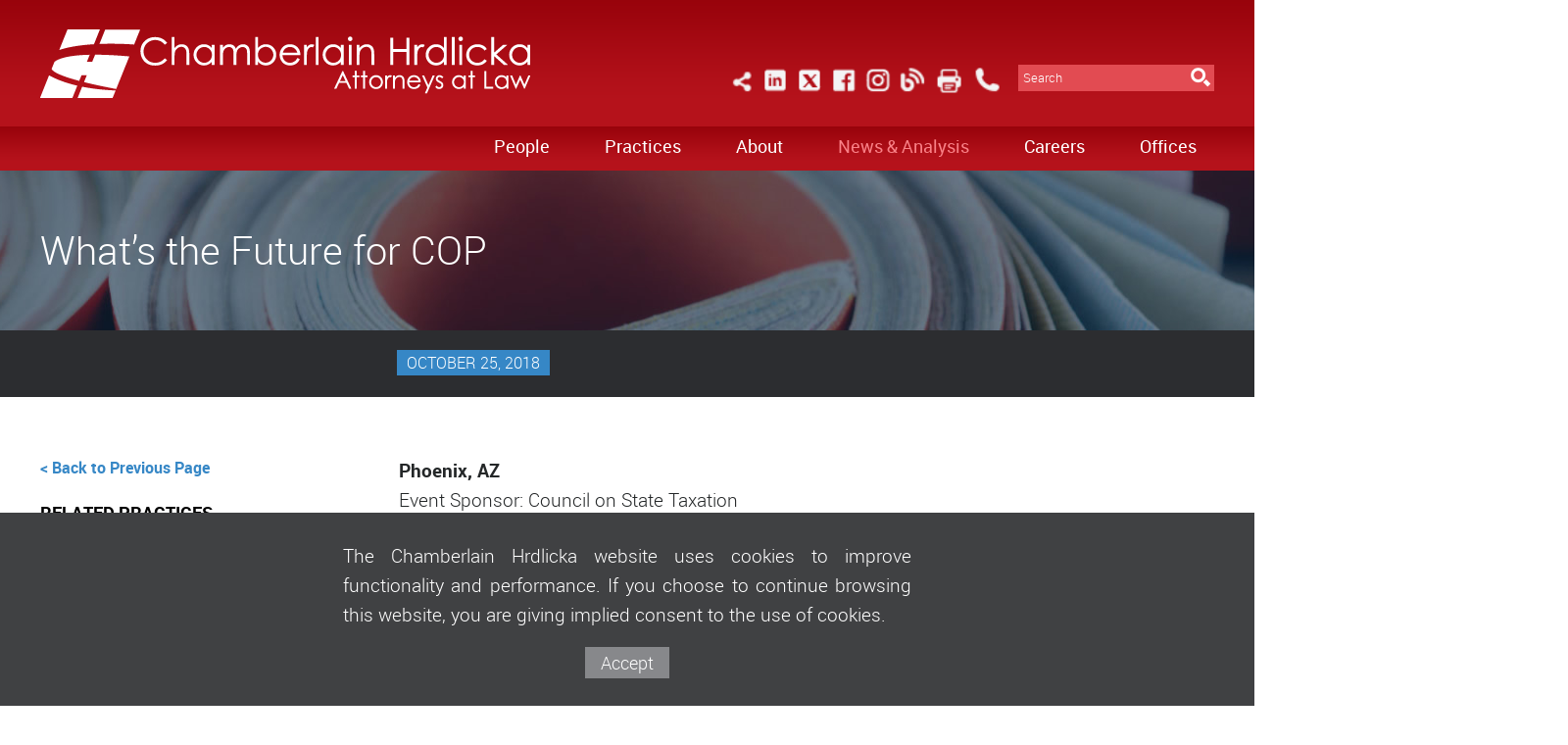

--- FILE ---
content_type: text/html; charset=UTF-8
request_url: https://www.chamberlainlaw.com/news-events-233.html
body_size: 4304
content:
<!DOCTYPE html>
<html>
<head>
<meta http-equiv='Content-Type' content='text/html; charset=utf-8' />
<meta http-equiv='X-UA-Compatible' content='IE=edge' />

<meta property='og:url' content='https://www.chamberlainlaw.com/news-events-233.html' />
<meta property='og:title' content='What’s the Future for COP' />
<meta property='og:image' content='https://www.chamberlainlaw.com/i-t1766001044/logo-og.png' />
<meta property='twitter:card' content='summary' />
<meta property='twitter:image' content='https://www.chamberlainlaw.com/i-t1766001044/logo-og.png' />

<title>What’s the Future for COP</title>
<meta name='viewport' content='width=device-width'
			data-fullsize-content='width=1000' id='metaViewport' /> 
<link rel='shortcut icon' href='favicon.ico' />
			<meta name='google-site-verification' content='RKPGZPVFLTAS-RbHNDdUf0Nme76chqOaIHSmOhNcthc' />
			<meta name='msvalidate.01' content='AB8DF6F1CBB1421CCA6DCDD06534BEC0' />
		
<!-- Vuture meta tag -->
<meta name="referrer" content="no-referrer-when-downgrade">

<!-- Google tag (gtag.js) -->
<script async src="https://www.googletagmanager.com/gtag/js?id=AW-11203582653"></script>
<script>
  window.dataLayer = window.dataLayer || [];
  function gtag(){dataLayer.push(arguments);}
  gtag('js', new Date());

  gtag('config', 'AW-11203582653');
</script>

<!-- Event snippet for Website traffic conversion page -->
<script>
  gtag('event', 'conversion', {'send_to': 'AW-11203582653/TK8DCJnv-6cYEL21pN4p'});
</script>

<script type="text/javascript">
_linkedin_partner_id = "5446628";
window._linkedin_data_partner_ids = window._linkedin_data_partner_ids || [];
window._linkedin_data_partner_ids.push(_linkedin_partner_id);
</script><script type="text/javascript">
(function(l) {
if (!l){window.lintrk = function(a,b){window.lintrk.q.push([a,b])};
window.lintrk.q=[]}
var s = document.getElementsByTagName("script")[0];
var b = document.createElement("script");
b.type = "text/javascript";b.async = true;
b.src = "https://snap.licdn.com/li.lms-analytics/insight.min.js";
s.parentNode.insertBefore(b, s);})(window.lintrk);
</script>
<noscript>
<img height="1" width="1" style="display:none;" alt="" src="https://px.ads.linkedin.com/collect/?pid=5446628&amp;fmt=gif" />
</noscript>
<link  href='css-t1766001044/screen-style.css' media='all' rel='stylesheet' type='text/css' />
<link  id='mobileStyleSheet'  href='css-t1766001044/mobile-style.css' media='only screen and (max-device-width:720px)' rel='stylesheet' type='text/css' />

<!-- Vuture tracking snippet -->
<script>!function(r){var i=document.createElement("img");i.setAttribute("src","//chamberlainlaw.vuture.net/security/tracker.gif?referer="+encodeURIComponent(r))}(document.referrer);</script>

<!-- JSON-LD markup generated by Google Structured Data Markup Helper. --> <script type="application/ld+json"> [ { "@context" : "http://schema.org", "@type" : "LocalBusiness", "name" : "Atlanta", "image" : "https://www.chamberlainlaw.com/i-t1620344859/logo.png", "telephone" : "404.659.1410", "address" : { "@type" : "PostalAddress", "streetAddress" : "191 Peachtree Street, N.E., Forty-Sixth Floor", "addressLocality" : "Atlanta", "addressRegion" : "Georgia", "addressCountry" : "United States", "postalCode" : "30303" }, "url" : "https://www.chamberlainlaw.com/" }, { "@context" : "http://schema.org", "@type" : "LocalBusiness", "name" : "Houston", "image" : "https://www.chamberlainlaw.com/i-t1620344859/logo.png", "telephone" : "713.658.1818", "address" : { "@type" : "PostalAddress", "streetAddress" : "1200 Smith Street, Suite 1400", "addressLocality" : "Houston", "addressRegion" : "Texas", "addressCountry" : "United States", "postalCode" : "77002" }, "url" : "https://www.chamberlainlaw.com/" }, { "@context" : "http://schema.org", "@type" : "LocalBusiness", "name" : "Philadelphia", "image" : "https://www.chamberlainlaw.com/i-t1620344859/logo.png", "telephone" : "610.772.2300", "address" : { "@type" : "PostalAddress", "streetAddress" : "1515 Market Street, #1650", "addressLocality" : "Philadelphia", "addressRegion" : "PA", "addressCountry" : "United States", "postalCode" : "19102" }, "url" : "https://www.chamberlainlaw.com/" }, { "@context" : "http://schema.org", "@type" : "LocalBusiness", "name" : "Philadelphia", "image" : "https://www.chamberlainlaw.com/i-t1620344859/logo.png", "telephone" : "610.772.2300", "address" : { "@type" : "PostalAddress", "streetAddress" : "300 Conshohocken State Road, Suite 570", "addressLocality" : "West Conshohocken", "addressRegion" : "PA", "addressCountry" : "United States", "postalCode" : "19428" }, "url" : "https://www.chamberlainlaw.com/" }, { "@context" : "http://schema.org", "@type" : "LocalBusiness", "name" : "San Antonio", "image" : "https://www.chamberlainlaw.com/i-t1620344859/logo.png", "telephone" : "210.253.8383", "address" : { "@type" : "PostalAddress", "streetAddress" : "112 East Pecan Street, Suite 1450", "addressLocality" : "San Antonio", "addressRegion" : "Texas", "addressCountry" : "United States", "postalCode" : "78205" }, "url" : "https://www.chamberlainlaw.com/" } ] </script>

</head>
<body id='news-events-233' class='news news-events news-events-item'>
<script src='js-t1766001044/fs-mobile.js'></script>


			<script type='text/javascript'>
				document.body.className += ' js';
			</script>
		


			<!--UDMCOMMENT-->
			<div id='body'>
				<div id='header'>
					<div itemscope itemtype='//schema.org/Organization'><a href='./'><img id='logo' src='i-t1766001044/logo.png' width='500' height='70' alt='Chamberlain Hrdlicka' /></a></div>
					<div class='mobile'>
						<a id='mobileSearch' href='search.html'><img src='i-t1766001044/m-icon-search.png' alt='Search'/></a>
						<a id='mobile-menu-button'>
							<div></div>
							<div></div>
							<div></div>
						</a>
					</div>
					<img id='printLogo' class='printOnly' src='i-t1766001044/logo-print.png' width='500' height='70' alt='{ Print Logo }' />
					<div id='topLinks'>
						<ul>
							<li id='homeIconShare' class='homeIconShape'>
								<div class='addthis_toolbox addthis_default_style '>
									<a class='addthis_button' title='Share'>
										<img src='i-t1766001044/icon-share.png' width='40' alt='Share' />
									</a>
								</div>
							</li>
							<li><a href='http://www.linkedin.com/company/chamberlain-hrdlicka'
					target='_blank'><img src='i-t1766001044/icon-linkedin.png' width='40' alt='LinkedIn' /></a></li><li><a href='https://twitter.com/ChamberlainHrd'
					target='_blank'><img src='i-t1766001044/icon-twitter.png' width='40' alt='Twitter' /></a></li><li><a href='https://www.facebook.com/Chamberlain-Hrdlicka-1475492075827605/'
					target='_blank'><img src='i-t1766001044/icon-facebook.png' width='40' alt='Facebook' /></a></li><li><a href='https://www.instagram.com/chamberlainlawfirm/'
					target='_blank'><img src='i-t1766001044/icon-instagram.png' width='40' alt='Instagram' /></a></li>
							<li><a href='news-blogs.html' target='_blank' title='Blog'>
									<img src='i-t1766001044/icon-blog.png' width='40' alt='Blog' />
									</a></li>
							<li id='printLink'><a href='javascript:window.print();' title='Print'>
									<img src='i-t1766001044/icon-print.png' width='40' alt='Print' />
									</a></li>
							<li><a href='contact.html' title='Phone'>
									<img src='i-t1766001044/icon-phone.png' width='40' alt='Phone' />
									</a></li>
						</ul>
					</div>
					<form id='topSearch' action='search.html' method='get'>
						<div>
							<input name='do_site_search' value='1' type='hidden' />
							<label for='searchtext'>Search</label>
							<input type='text' class='text' name='searchtext' id='searchtext' />
							<button type='submit'><img src='i-t1766001044/icon-search.png' alt='Search' /></button>
						</div>
					</form>
				</div>
				<div id='mainNav'>
					<ul id='sf-nav' class='sf-menu'>
<li id='sf-parent-people' class='sf-parent'><a href='people.html' id='sf-people-button' class='nav-button' 
			><span class='nav-span'></span>People</a>
	<ul class='sf-ul-child'>
	<li class='sf-child'><a href='people.html' class='sf-child-link' 
			>Overview</a>
	</li>
</ul>
</li>
<li id='sf-parent-practices' class='sf-parent'><a href='practices.html' id='sf-practices-button' class='nav-button' 
			><span class='nav-span'></span>Practices</a>
	<ul class='sf-ul-child'>
	<li class='sf-child'><a href='practices.html' class='sf-child-link' 
			>Overview</a>
	</li>
</ul>
</li>
<li id='sf-parent-firm' class='sf-parent'><a href='firm.html' id='sf-firm-button' class='nav-button' 
			><span class='nav-span'></span>About</a>
	<ul class='sf-ul-child'>
	<li class='sf-child'><a href='firm.html' class='sf-child-link' 
			>About</a>
		<ul class='sf-ul-gchild'>
		<li class='sf-gchild'><a href='firm-history.html' class='sf-gchild-link' 
			>History</a>
		</li>
	</ul>
	</li>
	<li class='sf-child'><a href='firm-involvement.html' class='sf-child-link' 
			>Community Involvement</a>
	</li>
	<li class='sf-child'><a href='firm-diversity.html' class='sf-child-link' 
			>Diversity & Attorney Development</a>
		<ul class='sf-ul-gchild'>
		<li class='sf-gchild'><a href='firm-diversity-mission.html' class='sf-gchild-link' 
			>Mission Statement</a>
		</li>
		<li class='sf-gchild'><a href='firm-diversity-initiative.html' class='sf-gchild-link' 
			>Initiatives</a>
		</li>
		<li class='sf-gchild'><a href='firm-diversity-members.html' class='sf-gchild-link' 
			>Committee Members</a>
		</li>
	</ul>
	</li>
	<li class='sf-child'><a href='firm-counsel.html' class='sf-child-link' 
			>Corporate Counsel</a>
	</li>
	<li class='sf-child'><a href='firm-meritas.html' class='sf-child-link' 
			>Meritas Law Firms Worldwide</a>
	</li>
</ul>
</li>
<li id='sf-parent-news' class='sf-parent current'><a href='news.html' id='sf-news-button' class='nav-button' 
			><span class='nav-span'></span>News&nbsp;&amp;&nbsp;Analysis</a>
	<ul class='sf-ul-child'>
	<li class='sf-child'><a href='news-news.html' class='sf-child-link' 
			>News &amp; Media Mentions</a>
	</li>
	<li class='sf-child current'><a href='news-events.html' class='sf-child-link' 
			>Presentations &amp; Events</a>
	</li>
	<li class='sf-child'><a href='news-publications.html' class='sf-child-link' 
			>Publications</a>
	</li>
	<li class='sf-child'><a href='news-blogs.html' class='sf-child-link' 
			>Blogs</a>
	</li>
	<li class='sf-child'><a href='news-media.html' class='sf-child-link' 
			>Media Information &amp; Contact</a>
	</li>
</ul>
</li>
<li id='sf-parent-careers' class='sf-parent'><a href='careers.html' id='sf-careers-button' class='nav-button' 
			><span class='nav-span'></span>Careers</a>
	<ul class='sf-ul-child'>
	<li class='sf-child'><a href='careers.html' class='sf-child-link' 
			>Why Chamberlain Hrdlicka</a>
	</li>
	<li class='sf-child'><a href='careers-lateral.html' class='sf-child-link' 
			>Lateral Attorneys</a>
	</li>
	<li class='sf-child'><a href='careers-associates.html' class='sf-child-link' 
			>Summer Associates</a>
	</li>
	<li class='sf-child'><a href='careers-staff.html' class='sf-child-link' 
			>Professional Support Staff</a>
		<ul class='sf-ul-gchild'>
		<li class='sf-gchild'><a href='https://florecruit.com/v2/app/chamberlainlaw/jobs' class='sf-gchild-link' 
			>Open Positions</a>
		</li>
	</ul>
	</li>
	<li class='sf-child'><a href='careers-contact.html' class='sf-child-link' 
			>Recruiting Contact</a>
	</li>
</ul>
</li>
<li id='sf-parent-offices' class='sf-parent'><a href='offices.html' id='sf-offices-button' class='nav-button' 
			><span class='nav-span'></span>Offices</a>
	<ul class='sf-ul-child'>
	<li class='sf-child'><a href='offices.html' class='sf-child-link' 
			>Overview</a>
	</li>
	</ul>

</li>
</ul>

					<div id='closeNav'>CLOSE</div>
				</div>
				<div id='bannerArea'><img src='i-t1766001044/banner_news_item.jpg' width='1900' height='178' alt='{ Banner }' /><h1 id='pageTitle'>What’s the Future for COP</h1></div>
				<div id='upperContent'><div id='upperDate'><span>October 25, 2018</span></div></div>
				<div id='content'>
				<!--/UDMCOMMENT-->
					<div id='subContent'>
				<!--UDMCOMMENT-->
				
				<!--/UDMCOMMENT-->
				<div id='backLink'><a href='index.html'>&lt; Back to Previous Page</a></div><div id='item_area' class='itemSection'>
			<h3>Related Practices</h3>
			<div class='ITEM_SEARCH results'>
<ul class='results_list'>
<li><a href='practices-chamberlain_hrdlicka-state_local_tax_planning_and_controversy.html'>State and Local Tax  Controversy &amp; Planning</a></li>
<li><a href='practices-chamberlain_hrdlicka-nationally_known_tax_attorneys.html'>Tax</a></li>
<li><a href='practices-chamberlain_hrdlicka-tax_controversy_attorneys.html'>Tax Controversy &amp; Litigation</a></li>
</ul>
</div>

			</div>
				</div>
					<div id='mainContent'>
						<div><strong>Phoenix, AZ</strong></div><div class='sponsor'>Event Sponsor: Council on State Taxation</div><p>State and local tax attorney Jennifer Weidler Karpchuk will serve on a panel during the Council on State Taxation&rsquo;s 49<sup>th</sup> annual meeting in Phoenix. During the panel, Karpchuk will discuss the dwindling uses of costs of performance to source certain classes of income, which states have legislatively changed to another sourcing methodology, and how to best handle the states&rsquo; varying treatments of this issue. For more information, click <a href="https://www.cost.org/events/49th-annual-meeting/">here.</a></p>

					</div>
				<!--UDMCOMMENT-->
				</div>
				
				<div id='footer'>
					<ul id='footerLinks'>
						<li><a href='./'>Home</a></li>
						<li><a href='disclaimer.html'>Disclaimer</a></li>
						<li><a href='privacy-policy.html'>Privacy Policy</a></li>
						<li><a href='terms-of-use.html'>Terms of Use</a></li>
						<li><a href='sitemap.html'>Site Map</a></li>
						<li><a href='contact.html'>Contact</a></li>
						<li><a target='_blank' href='http://www.firmseek.com/'>Site by Firmseek</a></li>
					</ul>
					<ul id='footerDisclaimer'>
						<li>&copy; 2025 Chamberlain, Hrdlicka, White, Williams & Aughtry, All Rights Reserved | Not Certified by the Texas Board of Legal Specialization </li>
					</ul>
				</div>
			</div>
			<!--/UDMCOMMENT-->
			
<script src='js-t1766001044/combined.js'></script>

<!-- Google tag (gtag.js) -->
<script async src="https://www.googletagmanager.com/gtag/js?id=G-5QBRCC25NL"></script>
<script>
  window.dataLayer = window.dataLayer || [];
  function gtag(){dataLayer.push(arguments);}
  gtag('js', new Date());

  gtag('config', 'G-5QBRCC25NL');
</script>

					<script src='sp_class/assets/js/jwplayer.7.0.0.min.js' defer></script>
					<script src='sp_class/assets/js/jwplayer.api.key.js' defer></script>
					

<!-- 2025-12-18T03:20:34-05:00 1.14 -->
</body>
</html>

--- FILE ---
content_type: text/html; charset=UTF-8
request_url: https://www.chamberlainlaw.com/cookie-popup.html?force=false
body_size: 188
content:
<p style="text-align: justify;"><span>The Chamberlain Hrdlicka website uses cookies to improve functionality and performance. If you choose to continue browsing this website, you are giving implied consent to the use of cookies.</span></p>

--- FILE ---
content_type: text/css;charset=UTF-8
request_url: https://www.chamberlainlaw.com/css-t1766001044/screen-style.css
body_size: 38770
content:

/* sp_class/assets/css/fs.sharebutton.css
 */
[class^="addthis_button_"] .defaultShareIcon,
[class^="socialshare_button_"] .defaultShareIcon{width:16px;height:16px;vertical-align:middle;position:relative;top: -0.1em}.blogPosts .addthis [class^="addthis_button_"] .defaultShareIcon,
.blogPosts .socialshare [class^="socialshare_button_"] .defaultShareIcon{display:inline-block}#socialShareList{display:none;position:absolute;top:0;left:0;padding: .8em 1.3em;background:rgba(255,255,255,.98);box-shadow:0 1px 3px 1px rgba(0,0,0,.2);border-radius:0 2px 2px 2px;line-height:1.8;z-index:999999;width:auto;margin:0;text-align:left;min-width:147px}#socialShareList
img{filter:grayscale(100%)}#socialShareList
a{color:#595959}#socialShareList.buttonHovered,#socialShareList.hasFocus{display:block}#socialShareList.hasHover{background:red}#socialShareList.dropUp{box-shadow:0 -1px 3px 1px rgba(0,0,0,.2);border-radius:2px 2px 2px 0}#socialShareList.dropRight{border-radius:2px}#socialShareList{white-space:nowrap}#socialShareList.fixWhiteLinks
a{color:#333}#socialShareList
img{display:inline-block;height:1em;width:1em;vertical-align:baseline;border-radius:3px;margin-right: .5em;position:relative;top: .15em}.addthis_toolbox>a,.socialshare_toolbox>a{margin-bottom:5px;line-height:initial}.addthis_pill_style,.socialshare_pill_style{background:#EF7945;color:white;display:inline-block;border-radius:2px;padding:3px
3px 2px 0;box-sizing:border-box;vertical-align:top;text-decoration:none;font-size:11px;text-align:center}.addthis_pill_style .defaultShareIcon,
.socialshare_pill_style
.defaultShareIcon{height:14px;width:14px;vertical-align:middle;background:red;position:relative;top: -0.1em}
/* css/default.css
 */
@font-face{font-family:'roboto';src:url('../fonts/roboto/Roboto-Regular-webfont.eot');src:url('../fonts/roboto/Roboto-Regular-webfont.eot?#iefix') format('embedded-opentype'),
url('../fonts/roboto/Roboto-Regular-webfont.woff') format('woff'),
url('../fonts/roboto/Roboto-Regular-webfont.ttf') format('truetype'),
url('../fonts/roboto/Roboto-Regular-webfont.svg#robotoregular') format('svg');font-weight:normal;font-style:normal}@font-face{font-family:'roboto';src:url('../fonts/roboto/Roboto-Bold-webfont.eot');src:url('../fonts/roboto/Roboto-Bold-webfont.eot?#iefix') format('embedded-opentype'),
url('../fonts/roboto/Roboto-Bold-webfont.woff') format('woff'),
url('../fonts/roboto/Roboto-Bold-webfont.ttf') format('truetype'),
url('../fonts/roboto/Roboto-Bold-webfont.svg#robotobold') format('svg');font-weight:bold;font-style:normal}@font-face{font-family:'roboto';src:url('../fonts/roboto/Roboto-Italic-webfont.eot');src:url('../fonts/roboto/Roboto-Italic-webfont.eot?#iefix') format('embedded-opentype'),
url('../fonts/roboto/Roboto-Italic-webfont.woff') format('woff'),
url('../fonts/roboto/Roboto-Italic-webfont.ttf') format('truetype'),
url('../fonts/roboto/Roboto-Italic-webfont.svg#robotoitalic') format('svg');font-weight:normal;font-style:italic}@font-face{font-family:'roboto';src:url('../fonts/roboto/Roboto-BoldItalic-webfont.eot');src:url('../fonts/roboto/Roboto-BoldItalic-webfont.eot?#iefix') format('embedded-opentype'),
url('../fonts/roboto/Roboto-BoldItalic-webfont.woff') format('woff'),
url('../fonts/roboto/Roboto-BoldItalic-webfont.ttf') format('truetype'),
url('../fonts/roboto/Roboto-BoldItalic-webfont.svg#robotobold_italic') format('svg');font-weight:bold;font-style:italic}@font-face{font-family:'roboto-light';src:url('../fonts/roboto/Roboto-Light-webfont.eot');src:url('../fonts/roboto/Roboto-Light-webfont.eot?#iefix') format('embedded-opentype'),
url('../fonts/roboto/Roboto-Light-webfont.woff') format('woff'),
url('../fonts/roboto/Roboto-Light-webfont.ttf') format('truetype'),
url('../fonts/roboto/Roboto-Light-webfont.svg#robotolight') format('svg');font-weight:normal;font-style:normal}@font-face{font-family:'roboto-light';src:url('../fonts/roboto/Roboto-LightItalic-webfont.eot');src:url('../fonts/roboto/Roboto-LightItalic-webfont.eot?#iefix') format('embedded-opentype'),
url('../fonts/roboto/Roboto-LightItalic-webfont.woff') format('woff'),
url('../fonts/roboto/Roboto-LightItalic-webfont.ttf') format('truetype'),
url('../fonts/roboto/Roboto-LightItalic-webfont.svg#robotolightitalic') format('svg');font-weight:normal;font-style:italic}@font-face{font-family:'roboto-light';src:url('../fonts/roboto/Roboto-Bold-webfont.eot');src:url('../fonts/roboto/Roboto-Bold-webfont.eot?#iefix') format('embedded-opentype'),
url('../fonts/roboto/Roboto-Bold-webfont.woff') format('woff'),
url('../fonts/roboto/Roboto-Bold-webfont.ttf') format('truetype'),
url('../fonts/roboto/Roboto-Bold-webfont.svg#robotobold') format('svg');font-weight:bold;font-style:normal}@font-face{font-family:'roboto-bold';src:url('../fonts/roboto/Roboto-Bold-webfont.eot');src:url('../fonts/roboto/Roboto-Bold-webfont.eot?#iefix') format('embedded-opentype'),
url('../fonts/roboto/Roboto-Bold-webfont.woff') format('woff'),
url('../fonts/roboto/Roboto-Bold-webfont.ttf') format('truetype'),
url('../fonts/roboto/Roboto-Bold-webfont.svg#robotobold') format('svg');font-weight:normal;font-style:normal}@font-face{font-family:'roboto-medium';src:url('../fonts/roboto/Roboto-Medium-webfont.eot');src:url('../fonts/roboto/Roboto-Medium-webfont.eot?#iefix') format('embedded-opentype'),
url('../fonts/roboto/Roboto-Medium-webfont.woff2') format('woff2'),
url('../fonts/roboto/Roboto-Medium-webfont.woff') format('woff'),
url('../fonts/roboto/Roboto-Medium-webfont.ttf') format('truetype'),
url('../fonts/roboto/Roboto-Medium-webfont.svg#robotomedium') format('svg');font-weight:normal;font-style:normal}@font-face{font-family:'roboto-black';src:url('../fonts/roboto/Roboto-Black-webfont.eot');src:url('../fonts/roboto/Roboto-Black-webfont.eot?#iefix') format('embedded-opentype'),
url('../fonts/roboto/Roboto-Black-webfont.woff2') format('woff2'),
url('../fonts/roboto/Roboto-Black-webfont.woff') format('woff'),
url('../fonts/roboto/Roboto-Black-webfont.ttf') format('truetype'),
url('../fonts/roboto/Roboto-Black-webfont.svg#robotoblack') format('svg');font-weight:normal;font-style:normal}@font-face{font-family:'robotocondensed';src:url('../fonts/roboto/RobotoCondensed-Regular-webfont.eot');src:url('../fonts/roboto/RobotoCondensed-Regular-webfont.eot?#iefix') format('embedded-opentype'),
url('../fonts/roboto/RobotoCondensed-Regular-webfont.woff2') format('woff2'),
url('../fonts/roboto/RobotoCondensed-Regular-webfont.woff') format('woff'),
url('../fonts/roboto/RobotoCondensed-Regular-webfont.ttf') format('truetype'),
url('../fonts/roboto/RobotoCondensed-Regular-webfont.svg#robotocondensed') format('svg');font-weight:normal;font-style:normal}@font-face{font-family:'robotothin';src:url('../fonts/roboto/Roboto-Thin-webfont.eot');src:url('../fonts/roboto/RobotoCondensed-Regular-webfont.eot?#iefix') format('embedded-opentype'),
url('../fonts/roboto/Roboto-Thin-webfont.woff2') format('woff2'),
url('../fonts/roboto/Roboto-Thin-webfont.woff') format('woff'),
url('../fonts/roboto/Roboto-Thin-webfont.ttf') format('truetype'),
url('../fonts/roboto/Roboto-Thin-webfont.svg#robotocondensed') format('svg');font-weight:normal;font-style:normal}html{overflow-y:scroll}.mobile{display:none}.phone{color:inherit;text-decoration:none !important;cursor:default}body{position:relative;min-width:1228px;overflow-x:hidden;margin:0
0 0 0;padding:0
0 0 0;background:#fff url([data-uri]) 0px 0px repeat-x;font:normal 19px 'roboto-light',sans-serif;color:#242728;line-height:30px}#body{position:relative;width:1198px;margin:0px
auto;padding:0
15px 0px 15px}p{margin:0;padding:5px
0 15px 0;line-height:30px}sup,sub{line-height:0}td
p{margin:0;padding:0}a{color:#3687c6;text-decoration:none}body[data-whatinput="mouse"] *:focus,
body[data-whatinput="touch"] *:focus{outline:0}a:hover,a:focus{text-decoration:underline}a[href^=tel]{color:inherit !important;text-decoration:inherit !important;cursor:default !important}h1,h2,h3,h4,h5,h6{margin:0;padding:0;color:#242728;line-height:normal}h1{padding:5px
0 15px 0;font-family:'roboto-light';font-size:40px;font-weight:normal;line-height:38px;text-transform:uppercase}body.news-news-item h1,
body.news-events-item h1,
body.news-publications-item
h1{text-transform:none}h2{padding:12px
0 8px 0;font-size:36px;color:#b5121b}#mainContent
h3{margin:10px
0 0px 0;padding:10px
0 15px 0;color:#b5121b;font-size:30px;font-weight:normal;line-height:30px}#subContent
h3{margin:16px
0 10px 0;padding:5px
0 5px 0;border-bottom:1px solid #d3d3d3;color:#000;font-size:18px;font-family:'roboto-bold';font-weight:normal;line-height:26px;text-transform:uppercase}#subContent
h3.attySearchHeader{margin:16px
0 0px 0;padding:5px
0 5px 0;border-bottom:0px solid #d3d3d3;color:#999;font-size:14px;font-family:'roboto-light';font-weight:normal;line-height:14px;text-transform:uppercase}h4{text-transform:uppercase}h5{padding:5px
0 5px 0;font-size:24px}h6{font-weight:bold;font-size:100%}ul{padding:0;margin:0
0 0 9px;line-height:30px}li{padding:0;margin:0
0 8px 13px;line-height:30px}ul
ul{padding:0;margin:8px
0 0 0;line-height:30px}li>ul{margin-left:37px}ul>ul{margin-left:50px}@media (max-width: 767px){li>ul{margin-left:17px}ul>ul{margin-left:30px}}li
p{margin:0;padding:3px
0 2px 0;line-height:30px}img{border:0}.printOnly{display:none}#header{width:1198px;height:174px}#logo{display:block;position:absolute;top:30px;left:15px}#topLinks{position:absolute;top:64px;right:238px;text-align:right}#topLinks li,
#topLinks
ul{list-style:none;margin:0;padding:0}#topLinks
li{float:left;width:35px;height:25px}#topLinks
a{color:#a5a5a5;font-size:10px;text-transform:uppercase}#topLinks a:hover{color:#589ec0;text-decoration:none}#topSearch{position:absolute;top:66px;right:15px;display:block;margin:0px
0px 0 0;width:200px;height:25px;background:#e24b52}#topSearch input,
#topSearch
button{position:absolute;top:0px;right:0px;height:27px;margin:0px
0 0 0;padding:0px
0 0px 0;background:#e24b52;border:0px;color:#fff;font-size:13px;line-height:13px}#topSearch
label{position:absolute;top:6px;left:5px;z-index:1;color:#fff;font-size:13px;line-height:15px}#topSearch
input#searchtext{position:absolute;left:0px;z-index:0;height:21px;width:167px;margin:0px
0px 0 0px;padding:3px
2px 3px 5px;border:0px;color:#fff;font-size:11px;line-height:13px}@media (min-width: 748px){#mainNav{position:absolute;position:relative;z-index:20000;width:1198px;min-height:45px;height:auto;width:1900px;padding:0
0px 0 0;margin: -45px 0px 0px -341px;background:#404143 url([data-uri]) 0px 0px repeat-x}#mainNav:after{content:'';display:block;clear:both}.sf-menu{float:right;padding:0
351px 0 0 !important}.sf-menu, .sf-menu
*{margin:0;padding:0;list-style:none}.sf-menu
li{position:relative;font-family:'roboto';font-weight:normal;font-size:18px;line-height:30px}.sf-menu
ul{position:absolute;position:relative !important;display:none;left:0px;z-index:99;clear:left;width:810px;padding:40px
100px 40px 100px;background:#404143}.sf-menu ul:after{content:'';display:block;clear:both}.sf-menu li#sf-parent-people ul.sf-ul-child{left: -96px}.sf-menu li#sf-parent-practices ul.sf-ul-child{left: -208px}.sf-menu li#sf-parent-firm ul.sf-ul-child{left: -331px}.sf-menu li#sf-parent-news ul.sf-ul-child{left: -436px}.sf-menu li#sf-parent-careers ul.sf-ul-child{left: -626px}.sf-menu li#sf-parent-offices ul.sf-ul-child{left: -744px}.sf-menu>li{float:left}.sf-menu
a{display:inline-block;position:relative}.sf-menu ul
ul{display:none !important;top:0;left:100%;padding:0
0 0 0px}.sf-menu li#sf-parent-practices ul.sf-ul-child
ul{display:block !important;left:0px !important}.sf-menu li#sf-parent-firm ul.sf-ul-child
ul{display:block !important;display:none !important;left:40px !important}.sf-menu li#sf-parent-people ul.sf-ul-child > li.sf-child:first-child,
.sf-menu li#sf-parent-practices ul.sf-ul-child > li.sf-child:first-child,
.sf-menu li#sf-parent-offices ul.sf-ul-child>li.sf-child:first-child{display:none}.sf-menu
a{height:40px;padding:5px
28px 0 28px;color:#fff;text-decoration:none}.sf-menu ul
li{color:#fff;width:auto !important}.sf-menu > li a:hover{color:#f4797f}.sf-menu ul li.current a.nav-button{color:#f4797f}.sf-menu ul.sf-ul-child li>a{height:auto;color:#9b9da1}.sf-menu ul.sf-ul-child li>a:hover{color:#fff}.sf-menu li.current>a{color:#fff !important}.sf-menu li.sf-parent.current>a{color:#f98187 !important}.sf-menu ul.sf-ul-child li.megaMenuLi div.megaMenuInner
div.listColumn{float:left;width:270px}.sf-menu ul.sf-ul-child li.megaMenuLi div.megaMenuInner div.listColumn
ul{width:240px}.sf-menu ul.sf-ul-child li.megaMenuLi div.megaMenuInner div.listColumn ul li
a{padding:0
0 13px 0;line-height:20px;vertical-align:top}#attyNavSearchWrapper{position:absolute;top:0px;left:0px}#navLetterLinks{height:50px;margin:0
0 0 -11px;overflow:hidden}#navLetterLinks a,
#navLetterLinks
span{display:block;float:left;width:29px;height:26px;margin:0
0 1px 1px;padding:0
0 0 0;color:#9b9da1;font-size:16px !important;text-align:center;vertical-align:middle}#navLetterLinks a:hover{color:#fff}#navLetterLinks
span{color:#666}#searchNavLowerLinks{float:left;font-size:15px !important}#searchNavLowerLinks
a{display:inline-block;padding:0
0 0 0;margin:5px
0 0 0;font-size:15px !important;color:#9b9da1}#searchNavLowerLinks a:hover{color:#fff}#navOfficeList>div{float:left;width:234px;height:140px;margin:0
36px 0px 0;color:#9b9da1;line-height:24px}#navOfficeList > div
img{display:block}#navOfficeList > div
a{display:block;height:auto;padding:0
0 0 0;color:#fff;line-height:24px}#navOfficeList > div a:hover{color:#9b9da1}#closeNav{display:none;position:absolute;top:80px;left:560px;z-index:25000;padding:0
0 0 30px;background:url([data-uri]) 0px 3px no-repeat;font-size:14px;color:#7c7e84;cursor:pointer}#closeNav:hover{color:#fff}}#subContent ul.subNavList,
#subContent ul.subNavList
li{list-style:none;margin:0
0 0 0;padding:0
0 0 0}#subContent
ul.subNavList{margin:0
0 0 0;padding:0
0 20px 0}#subContent ul.subNavList
li{margin:0
0 0 0;padding:0
0 0 0;background:#fff;border-bottom:1px solid #d3d3d3}#subContent ul.subNavList li,
#subContent ul.subNavList li
a{color:#777;font-family:'roboto-medium';font-size:18px;line-height:26px}#subContent ul.subNavList li
a{display:block;padding:14px
10px 14px 10px}#subContent ul.subNavList
ul{margin:0px
0px 0 0px;padding:18px
0 16px 20px;background:#fff;border-top:1px dashed #d9d9d9}#subContent ul.subNavList ul
li{padding:0px
0px 0px 10px;border-bottom:1px solid #fff;font-size:16px;font-style:italic}#subContent ul.subNavList ul li
a{padding:0px
0px 0px 0px;font-size:16px;font-style:italic;line-height:22px}#subContent ul.subNavList > li.here > a,
#subContent ul.subNavList>li.hereParent>a{margin: -1px 0 0 0;background:#3687c6;border-bottom:1px solid #3687c6;color:#fff;text-decoration:none}#subContent ul.subNavList li a:hover{color:#3687c6;text-decoration:none}#subContent ul.subNavList li.here > a,
#subContent ul.subNavList li.hereParent>a{color:#fff;text-decoration:none}#subContent ul.subNavList ul li.here
a{color:#000;text-decoration:none}#newsSubNav{text-align:center}ul#upperNewsSubNav,
ul#upperNewsSubNav
li{list-style:none;margin:0
0 0 0;padding:0
0 0 0}ul#upperNewsSubNav{margin:0
0 0 0px;padding:0px
0 0 0}ul#upperNewsSubNav
li{display:inline-block;width:198px;height:105px;margin:0
0 0 0px;vertical-align:middle}ul#upperNewsSubNav li:first-child{margin:0
0 0 0px}ul#upperNewsSubNav li
a{display:block;width:158px;height:49px;overflow:hidden;margin:17px
0 0 0;padding:56px
20px 0 20px;font-size:18px;background:url([data-uri]) 0px 0px no-repeat;text-align:center;line-height:19px}ul#upperNewsSubNav li#newsSubNav_events
a{background:url([data-uri]) 0px 0px no-repeat}ul#upperNewsSubNav li#newsSubNav_publications
a{background:url([data-uri]) 0px 0px no-repeat}ul#upperNewsSubNav li#newsSubNav_blogs
a{background:url([data-uri]) 0px 0px no-repeat}ul#upperNewsSubNav li#newsSubNav_media
a{background:url([data-uri]) 0px 0px no-repeat}ul#upperNewsSubNav li a:hover,
ul#upperNewsSubNav li.current
a{color:#636363;background-position:0px -105px !important;text-decoration:none}#officeSubNav{text-align:center}body.offices-item
#officeSubNav{position:absolute;z-index:4;top:242px;right:0px}ul#upperOfficeSubNav,
ul#upperOfficeSubNav
li{list-style:none;margin:0
0 0 0;padding:0
0 0 0}ul#upperOfficeSubNav{margin:0
0 0 -10px;padding:20px
0 0 0}ul#upperOfficeSubNav
li{display:inline-block;width:89px;height:89px;margin:0
0 0 10px;vertical-align:middle}ul#upperOfficeSubNav li:first-child{margin:0
0 0 0px}ul#upperOfficeSubNav li
a{display:block;width:89px;height:61px;overflow:hidden;padding:28px
0 0 0;font-family:'robotocondensed';font-size:12px;background:url([data-uri]) 0px 0px no-repeat;text-align:center;text-transform:uppercase}ul#upperOfficeSubNav li a:hover,
ul#upperOfficeSubNav li.current
a{background-position:0px -89px;text-decoration:none}#bannerArea{clear:both;position:relative;height:163px;width:1900px;margin:0px
0px 0px -351px;padding:0
0 0 0;background:#2c2d30}body.practices-item
#bannerArea{height:178px}#bannerArea
img{display:block;position:relative;height:163px;width:1900px;z-index:5}body.practices-item #bannerArea
img{height:178px}h1#pageTitle{position:absolute;z-index:10;top:62px;left:351px;width:1050px;margin:0
0 0 0;padding:0
0 0 0;color:#fff}body#news-eventsrsvp
h1#pageTitle{font-size:24px;line-height:normal}body.practices-item
h1#pageTitle{top:69px}body#offices
h1#pageTitle{position:relative;z-index:10;top:0px;left:0px;width:100%;margin:0
0 0 0;padding:43px
0 0 0;color:#fff}body.offices-item
h1#pageTitle{top:300px;z-index:3;left:0px}#pdfLink{position:absolute;z-index:10;top:54px;right:351px;width:50px;height:51px;background:url([data-uri]) 0px 0px no-repeat}body.practices-item
#pdfLink{top:61px}#upperRightBlurb{position:absolute;z-index:10;top:44px;right:351px;width:422px;color:#fff;font-family:'roboto-medium';font-size:24px;line-height:36px}#content{padding:60px
0 20px 0;min-height:350px;height:auto !important}#content:after{content:'';display:block;clear:both}body.attorneys-item
#content{padding:30px
0 20px 0}#mainContent{margin:0px
0 0 366px;padding:0
0 20px 0px}#content.fullWidth
#mainContent{margin:0px
0 0 0px}#mainContent
ul{}#mainContent ul
li{padding:5px
0 15px 0;line-height:30px}#subContent{float:left;width:295px;margin:0px
0 0 0;padding:0px
0px 20px 0px;color:#666;font-size:16px;line-height:24px}#subContent
p{margin:0;padding:3px
0 8px 0;line-height:24px}#subContent ul,
#subContent ul
li{padding:0
0 0 0;margin:0
0 8px 13px;line-height:24px}ul.none
li{padding:0;margin:0
0 8px 0}ul.none li,
#bio_area ul,
#area_bio_contact ul,
#area_hierarchy ul,
#area_bio ul,
#area_video ul,
#office_event ul,
#office_bio ul,
#item_bio ul,
#item_area
ul{list-style:none;padding:0;margin:0
0 22px 0}#bio_area ul li,
#area_bio_contact ul li,
#area_hierarchy ul li,
#area_bio ul li,
#area_video ul li,
#office_event ul li,
#office_bio ul li,
#item_bio ul li,
#item_area ul
li{padding:0;margin:0
0 2px 0}.js #office_event .results_list>li:first-child~li{display:none}#bio_event ul,
#bio_event ul
li{list-style:none;margin-left:0}.toggleExpand{font-weight:bold}#backLink{font-weight:bold;margin-bottom:14px}#upperContent{position:relative;height:436px;background:url([data-uri]) 0px 0px repeat-x}body.practices-item
#upperContent{height:68px;background:#404143}body#offices
#upperContent{height:216px;background:#2c2d30}body.offices-item
#upperContent{height:628px;background-color:#f4f4f4;background-position:0px bottom}body#news
#upperContent{height:139px;background:#2c2d30}body.news-news-item #upperContent,
body.news-events-item #upperContent,
body.news-publications-item
#upperContent{height:68px;background:#2c2d30}#upperContent
#upperDate{margin:0
0 0 364px}#upperContent #upperDate
span{display:inline-block;margin:20px
0 0 0;padding:0px
10px 0px 10px;background:#3687c6;color:#fff;font-size:16px;text-transform:uppercase;line-height:26px}#tabLinks{position:absolute;bottom:46px;left:366px}body.practices-item
#tabLinks{bottom:20px}#tabLinks
a{display:inline-block;margin:0
0 0 44px;padding:0px
10px 0px 10px;color:#fff;font-size:16px;line-height:30px;text-transform:uppercase}#tabLinks a:first-child{margin:0
0 0 0px}#tabLinks a:hover{color:#d1d1d1;text-decoration:none}#tabLinks
.current{cursor:default;text-decoration:none;background:#3687c6}#tabLinks a.current:hover{color:#fff}.js .contentSection,
.js
.sectionTitle{display:none}#bioInfo{position:relative;height:436px;font-family:'roboto-light'}#bioInfo
#bioPhotoHolder{display:block;position:absolute;bottom:0px;left:0px;width:292px;height:385px;overflow:hidden}body#people-31 #bioInfo
#bioPhotoHolder{overflow:visible}#bioInfo
#bioPhoto{width:292px;height:auto;display:block;margin:0
0 0 0}#bioInfo
#bioInfoInner{margin:0
0 0 366px;padding:74px
0 0 0}#bioInfo #bioInfoInner
h1#bioPageTitle{margin:0
0 0 0;padding:0
0 6px 0}#bioInfo #bioInfoInner
#bioOfficeLinks{margin:0
0 0 0;padding:30px
0 0px 0;color:#999;line-height:26px}#bioInfo #bioInfoInner
a{color:#666}#bioInfo #bioInfoInner ul,
#bioInfo #bioInfoInner ul
li{list-style:none;margin:0
0 0 0;padding:0
0 0 0}#bioInfo #bioInfoInner ul li
span.type{color:#b5121b}#bioInfo #bioInfoInner ul#bioExtraLinks,
#bioInfo #bioInfoInner ul#bioExtraLinks
li{list-style:none;margin:0
0 0 0;padding:0
0 0 0}#bioInfo #bioInfoInner
ul#bioExtraLinks{position:absolute;bottom:160px;right:0px}#bioInfo #bioInfoInner ul#bioExtraLinks
li{display:inline-block;margin:0
0 0 5px}#bioInfo #bioInfoInner ul#bioExtraLinks li#bioPDF a,
#bioInfo #bioInfoInner ul#bioExtraLinks li#bioVcard a,
#bioInfo #bioInfoInner ul#bioExtraLinks li#bioLinkedIn a,
#bioInfo #bioInfoInner ul#bioExtraLinks li#bioTwitter
a{display:inline-block;width:50px;height:51px}#bioInfo #bioInfoInner ul#bioExtraLinks li#bioPDF
a{background:url([data-uri]) 0px 0px no-repeat}#bioInfo #bioInfoInner ul#bioExtraLinks li#bioVcard
a{background:url([data-uri]) 0px 0px no-repeat}#bioInfo #bioInfoInner ul#bioExtraLinks li#bioLinkedIn
a{background:url([data-uri]) 0px 0px no-repeat}#bioInfo #bioInfoInner ul#bioExtraLinks li#bioTwitter
a{background:url([data-uri]) 0px 0px no-repeat}#letterLinks{width:288px;height:208px;margin:0
0 40px -2px;background:url('../i-t1766001044/letter-bg.png') bottom right no-repeat}#letterLinks a,
#letterLinks
span{display:block;float:left;width:46px;height:40px;margin:0
0 2px 2px;background:#2c2d31;color:#fff;font-size:18px;line-height:36px;text-align:center;vertical-align:middle}#letterLinks
span{color:#666}#letterLinks a:hover{background:#b5121b;text-decoration:none}body#firm-diversity-members
.bioList{margin:30px
0 0 0}.bioList .results_list>div{padding:0
2px .8em 2px;margin:0
0 .8em 0;overflow:hidden;height:100%;line-height:normal;width:830px}.bioList .results_list>div>div{float:left;min-height:1em}.bioList .results_list > div
.attyListName{width:330px;padding-right:20px;font-weight:bold}.bioList .results_list > div .attyListName
.position{font-weight:normal}.bioList .results_list > div
.attyListPhone{float:left;width:380px;padding-right:20px}.bioList .results_list > div .attyListPhone
a{display:block}.bioList .results_list > div
.attyListVcard{float:right;text-align:right}.bioList .results_list > div .attyListVcard
a{display:inline-block;width:50px;height:51px;background:url([data-uri]) 0px 0px no-repeat}.bioList .results_list > div .attyListVcard a
span{display:none}.bioList .results_list > div .attyListPhone a,
.bioList .results_list > div .attyListName .position
a{color:#666}#mainContent
div.listColumn{width:50%;float:left;margin-bottom:1em}#mainContent div.listColumn ul,
#mainContent div.listColumn ul
li{padding:0;margin: .25em 0;line-height:normal;list-style:none;list-style-image:none;font-family:'roboto';color:#242728}#mainContent div.listColumn ul
li{padding:5px
0 5px 0}#mainContent div.listColumn ul li
a{color:#242728}#mainContent div.listColumn ul.hierList
li{padding:10px
0 0px 30px;color:#666;font-family:'roboto-light';font-style:italic;line-height:18px}#mainContent div.listColumn ul.hierList li
a{color:#666}#mainContent div.listColumn
ul{border-right:2em solid white}#mainContent div.listColumnTwo
ul{border-right:0px solid white}#mainContent div.listColumn ul
ul{margin: .25em 0;border-right:none}#mainContent div.listColumn li
li{padding-left:1em}div.itemRow
div.title{margin-top:8px;margin-bottom:0}div.itemRow div.title
p{margin:0;padding:0}div.publication,span.publication{font-style:italic}.news-news-item div.publication,
.news-publications-item
div.publication{color:#b5121b}.itemRowImg{float:left;width:110px;text-align:left}.photoRight{margin-left:14px;float:right}#atic_auth,#atic_auth+div{display:none !important}#pullQuote{display:inline;float:right;width:293px;margin:10px
0 20px 40px;padding:30px
0 30px 0;background:url('../i-t1766001044/quote-top.png') top left no-repeat,
url('../i-t1766001044/quote-bottom.png') bottom left no-repeat}#pullQuote
p{color:#3687c6}#subContent
#pullQuote{padding:36px
0 30px 0}#subContent #pullQuote
p{display:block;padding:0
20px 0 20px;font-family:'roboto-light';font-style:italic;color:#666;font-size:20px;line-height:30px}.contactOfficeListRow{clear:both;min-height:410px;padding:0
0 40px 0}.officeItem{float:left;width:370px;min-height:395px;margin:0
0 0 42px;font-size:18px;line-height:26px}.officeItem
img.contactPhoto{display:block;margin:0
0 20px 0}.contactOfficeListRow .officeItem:first-child{margin:0
0 0 0px}.officeItem
h2{margin:0
0 0 0;padding:0
0 0 0;font-size:24px;line-height:33px;font-weight:normal;text-transform:uppercase}.officeItem .phone,
.officeItem
.fax{color:#b5121b}.officeItem .phone span,
.officeItem .fax
span{color:#333}img#officePhoto{display:block;position:absolute;z-index:1;top:0px;left:0px;width:1900px;height:388px;margin:0px
0px 0px -351px}#officeDetailAddress{z-index:2;margin:0px
0px 0px 0px;padding:420px
0 0 0;width:1050px;font-size:18px;line-height:26px}#officeDetailAddress>div{float:left;width:366px;height:100px}#officeDetailAddressRight>div{color:#b5121b}#officeDetailAddressRight > div
span{color:#333}#officeDetailAddressRight
a{color:#666}#lowerBanner{position:relative;width:1198px;padding-bottom:40px;min-height:265px;background:#2c2d30;text-align:center}#lowerBanner
h3{margin:0px
0 0px 0;padding:64px
0 24px 0;color:#fff;font-size:32px;font-family:'roboto-light';font-weight:normal;line-height:20px;text-transform:uppercase}#lowerBanner
p{color:#fff;font-size:19px;line-height:30px}#lowerBanner
a{color:#5da3da}body.news #mainContent ul.results_list,
body.news #mainContent ul.results_list
li{list-style:none;margin:0
0 0 0;padding:0
0 18px 0}.newsMainList{float:left;width:560px;padding:0
0px 40px 0}#newsMainList_news,#newsMainList_event{clear:left;padding:0
40px 40px 0}.newsMainList h2,
#eventItemList
h2{margin:16px
0 10px 0;padding:5px
0 5px 0;color:#2c2d30;font-size:30px;font-family:'roboto-medium';font-weight:normal;line-height:22px;text-transform:uppercase}#mainContent .newsMainList ul,
#mainContent .newsMainList ul
li{list-style:none;margin:0
0 0 0;padding:0
0 0 0}#mainContent .newsMainList ul
li{margin:0
0 0 0;padding:8px
0 18px 0;line-height:24px}#mainContent .newsMainList ul li
div{padding:1px
0 2px 0}body.news #mainContent ul.results_list li
.subtitle{color:#000;font-size:16px}body.news #mainContent ul.results_list li .publication,
body.news #mainContent ul.results_list li .location,
body.news #mainContent ul.results_list li
.itemdate{font-size:16px;color:#666}.view_more
a{display:inline-block;width:51px;height:41px;padding:10px
0 0 0;overflow:hidden;background:url([data-uri]) 0px 0px no-repeat;font-size:0px;color:#666;text-align:center;vertical-align:middle;text-transform:uppercase}.view_more a:hover{color:#3687c6;text-decoration:none}.rsvp
a{display:inline-block;width:auto;height:auto;margin:3px
0 8px 0;padding:4px
15px 4px 15px;background:#b5121b;border:1px
solid #960f16;font:normal 16px/24px 'roboto-light', sans-serif;color:#fff;cursor:pointer}.rsvp a:hover{text-decoration:none}.rsvpButton
a{display:inline-block;height:41px;margin:20px
0 20px 0;padding:13px
0 0 60px;overflow:hidden;background:url([data-uri]) 0px 0px no-repeat;text-align:center;vertical-align:middle;text-transform:uppercase}#mainContent ul.attachmentList,
#mainContent ul.attachmentList
li{list-style:none;margin:0
0 0 0;padding:0
0 0 0}#mainContent ul.attachmentList
li{margin:0
0 0 0px;padding:0px
0 10px 26px;background:url([data-uri]) 0px 5px no-repeat}form{position:relative;margin:0;padding:0}form:after{content:'';display:block;clear:both}form>div>div{position:relative;margin:0
0 12px 0}form>p{clear:both}.js form>div>div>label{position:absolute;top:8px;left:7px;height:28px;color:#333;font:normal 19px/30px 'roboto-light', sans-serif}.js form>div>div.hasValue>label{visibility:hidden}.js form>div>div.hasValue>label[style]{visibility:visible}form div input[type=text],
form table input[type=text]{width:290px;height:25px;margin:0
0 4px 0;padding:9px
6px 7px 6px;background:#fff;border:1px
solid #d9d9d9;font:normal 19px/30px 'roboto-light', sans-serif;color:#242728}form div
select{width:306px;margin:0
0 0px 0;padding:9px
6px 7px 6px;background:#fff;border:1px
solid #d9d9d9;font:normal 19px/30px 'roboto-light', sans-serif;color:#242728}form
.customSelect{width:290px;height:29px;margin:0
0 0px 0;padding:5px
6px 7px 6px;background:#fff url([data-uri]) 274px 4px no-repeat;border:1px
solid #d9d9d9;color:#242728;font:normal 19px/30px 'roboto-light', sans-serif;overflow:hidden}form
.customSelectInner{max-width:270px;overflow:hidden}textarea{width:560px;height:100px;border:1px
solid #dedede;font:normal 19px/30px 'roboto-light', sans-serif;color:#242728}.js form > div.stndForm > div.radioType,
.js form>div.stndForm>div.checkboxesType{line-height:100%}.js form > div.stndForm > div.radioType span *,
.js form > div.stndForm > div.checkboxesType span
*{vertical-align:bottom}.js form > div.stndForm > div.radioType input,
.js form > div.stndForm > div.checkboxesType
input{width:auto;margin:3px
5px 0 0 !important;float:left;clear:both}.js form > div.stndForm > div.radioType span,
.js form > div.stndForm > div.checkboxesType
span{display:block;clear:both;padding-top: .5em}.js form > div.stndForm > div.radioType label,
.js form > div.stndForm > div.checkboxesType
label{position:relative;display:block}.js form > div.stndForm > div.radioType label span,
.js form > div.stndForm > div.checkboxesType label
span{display:inline;clear:none;padding:0}.js form > div.stndForm > div.expiration
label{width:100%}.js form > div.stndForm > div.expiration
input{width:4em}.js form>div>div>label.groupLabel{position:relative;left:0px;font-weight:bold;clear:both;margin:0
0 0 0;width:auto;float:none}.js form>div.paymentForm>div>label{display:block;position:relative;top:0px;left:0px}.buttonInput,.SEARCH-button{width:auto;height:auto;margin:0
0 0 0;padding:4px
15px 4px 15px;background:#b5121b;border:1px
solid #960f16;font:normal 19px/30px 'roboto-light',sans-serif;color:#fff;cursor:pointer}form>div>div.checkbox_wrapper>label{position:relative}#mainNav form>div>div{float:left;margin-right:4px}#mainNav form div input[type=text]{width:235px;height:21px;padding:5px
6px 3px 6px;font:normal 16px/24px 'roboto-light', sans-serif}.js #mainNav form>div>div>label{top:4px;height:24px;font:normal 16px/24px 'roboto-light', sans-serif}#mainNav form
.customSelect{width:235px;height:25px;padding:3px
6px 1px 6px;background:#fff url([data-uri]) 219px 0px no-repeat;font:normal 16px/24px 'roboto-light', sans-serif}#mainNav form
.customSelectInner{max-width:215px}#mainNav
.buttonInput{width:80px;text-align:center;margin:0
0 0 552px;padding:1px
6px 2px 6px;background:#87888b;border:1px
solid #87888b;font:normal 18px/24px 'roboto-light',sans-serif;color:#fff;cursor:pointer}#emailField{display:none}.autocomplete-w1{position:absolute;top:0px;left:0px;margin:8px
0 0 6px;background:url('../i-t1766001044/autocomplete-shadow.png') no-repeat bottom right}.autocomplete{max-height:350px;overflow:auto;margin: -6px 6px 6px -6px;background:#fff;border:1px
solid #999;cursor:default;text-align:left}.autocomplete
.selected{background:#f0f0f0}.autocomplete
div{padding:2px
5px;white-space:nowrap}.autocomplete div
span.autoCompleteMore{font-size:11px;color:#3874a8}.autocomplete
h2{margin:0
0 0 0;padding:12px
5px 6px 5px;white-space:nowrap}.autocomplete
strong{font-weight:bold;color:#3874a8}#footerOfficesHome{position:relative;width:1198px;height:388px;background:#2c2d30;text-align:center}#footerOfficesHome
h3{margin:0px
0 0px 0;padding:64px
0 24px 0;color:#fff;font-size:32px;font-family:'roboto-light';font-weight:normal;line-height:20px;text-transform:uppercase}#footerOfficesHome ul,
#footerOfficesHome ul
li{list-style:none;margin:0
0 0 0;padding:0
0 0 0}#footerOfficesHome ul
li{display:inline-block;margin:0
0 0 0;padding:0
10px 0 10px;text-transform:uppercase}#footerOfficesHome ul li
a{display:block;width:182px;height:183px;padding:0
0 0 0;background:url([data-uri]) 0px 0px no-repeat;color:#5da3da;font-size:21px;line-height:20px;display:flex;align-items:center;justify-content:center}#footerOfficesHome ul li a:hover{color:#fff;text-decoration:none}#footerOfficesHome ul li
span{font-size:32px}#footer{position:relative;clear:both;width:1198px;height:88px;margin:0px
0px 0px 0px;padding:20px
0px 0px 0px;background:#f4f4f4;color:#959595;font-size:12px;line-height:24px;text-align:center}#footer:after{content:'';display:block;clear:both}#footer
a{color:#959595}#footer a:hover{color:#3687c6;text-decoration:none}#footer ul,
#footer ul
li{list-style:none;margin:0;padding:0}#footer
ul{clear:both}#footer ul
li{display:inline-block;font-size:12px;line-height:24px}#footer ul#footerLinks li
a{display:inline-block;margin:0
5px 0 5px;text-transform:uppercase}#footer ul#footerDisclaimer
li{color:#b4b4b4}#footer
p{padding:0;margin:0;font-size:12px;line-height:24px}#backgroundPopup{display:none;position:fixed;top:0;left:0;z-index:100000;height:100%;width:100%;background:#333;border:1px
solid #cecece}.popupPlayerWrapper{display:none;position:fixed;top:calc(50% - 40vh);left:calc(50% - 40vw);z-index:99999999;height:80vh;width:80vw;background:#fff;border:12px
solid #cecece;color:#fff;font-size:1.3rem}.jwplayer{position:absolute;z-index:20;top:0;left:0;width:100% !important;height:100% !important;box-sizing:border-box}.popupPlayerWrapper.playerWithSidebar
.jwplayer{width:75% !important}.popupPlayerWrapper.playerWithPlaylist
.jwplayer{height:75% !important}@media all and (orientation: portrait){.popupPlayerWrapper{left:calc(50% - 45vw);top:calc(50% - 20vh);width:90vw;height:40vh}}span.popupPlayerClose{display:block;position:absolute;z-index:25;top: -15px;right: -15px;padding-left:1px;border-radius:50%;width:18px;height:18px;background:#333;color:#f1f1f1;font-size:1.4rem;line-height:15px;text-align:center;cursor:pointer}span.popupPlayerClose:hover{background:#000;color:#fff}.popupPlayerPlaylist{display:none;position:absolute;z-index:10;bottom:0;left:0;width:100%;height:25%;max-width:100%;overflow:hidden;background:#f5f5f5}.popupPlayerWrapper.playerWithPlaylist.playerWithSidebar
.popupPlayerPlaylist{width:75%;max-width:75%}.popupPlayerPlaylist
div.results{position:relative;width:100%;max-width:987px;margin:10px
0 0 10px}.popupPlayerPlaylist.playlistHorizontalToggles
div.results{width:calc(100% - 30px);margin:10px
0 0 30px}.popupPlayerPlaylist
ul{position:relative;left:0;list-style:none;min-width:100000px;overflow:hidden;margin:0;padding:0}.popupPlayerPlaylist ul
li{position:relative;list-style:none;display:block;float:left;width:calc(25% - 10px);max-width:150px;margin:0
10px 0 0;padding:0;box-sizing:border-box}.popupPlayerPlaylist ul li .abstract,
.popupPlayerPlaylist ul li
.videoMore{display:none}.popupPlayerPlaylist ul li
a{display:block;width:100%}.popupPlayerPlaylist ul li a
img{display:block;position:relative;z-index:1;width:100%}.popupPlayerPlaylist ul li
.title{position:absolute;top:0;z-index:5;width:100%;padding:2px
5px;background:rgba(0,0,0,0.4);color:#fff;box-sizing:border-box}.popupPlayerPlaylist ul li
.sp_pencil{display:none}.popupPlayerPlaylist ul li .title
a{color:#fff}.popupPlayerPlaylist ul li .title a:hover{text-decoration:none}.popupPlayerPlaylist ul li .title a::after{content:'\00A0\25B6'}a#playlistPrev,a#playlistNext{display:none;position:absolute;z-index:50;top:0;width:25px;height:calc(100% - 10px);margin:0;border-top:5px solid #f5f5f5;border-bottom:5px solid #f5f5f5;background:#d8d8d8;text-align:center}.popupPlayerPlaylist.playlistHorizontalToggles a#playlistPrev,
.popupPlayerPlaylist.playlistHorizontalToggles
a#playlistNext{display:block}a#playlistPrev{left:0;border-left:2px solid #f5f5f5}a#playlistNext{right:0;border-left:2px solid #f5f5f5}a#playlistPrev:hover,a#playlistNext:hover{background-color:#d1d1d1}a#playlistPrev span,
a#playlistNext
span{display:inline-block;position:relative;top:25%;color:#fff;font-size:4.0rem}.popupPlayerSidebar{position:absolute;z-index:10;top:0;right:0;width:25%;height:100%;overflow:hidden;overflow-y:auto;background:#f5f5f5}.popupPlayerSidebar>div{padding:10px
16px 10px 16px}.itemMultimediaList ul.results_list,
.itemMultimediaList ul.results_list li,
#item_itemvideo > div ul,
#item_itemvideo > div ul li,
.xrefMultimediaList ul,
.xrefMultimediaList ul li,
.popupPlayerSidebar > div ul,
.popupPlayerSidebar > div ul
li{list-style:none;margin:0;padding:0}.itemMultimediaList ul.results_list li,
.popupPlayerSidebar > div ul li,
.xrefMultimediaList ul
li{position:relative;width:100%;max-width:400px;margin:3px
0 4px 0}.itemMultimediaList ul.results_list li .photo img,
#item_relatedsame ul li .photo img,
.itemMultimediaList ul li .photo img,
.xrefMultimediaList ul li .photo
img{display:block;width:100%}.itemMultimediaList ul.results_list li::after,
.xrefMultimediaList ul li::after{display:block;clear:both;content:''}.itemMultimediaList ul.results_list li .photo,
.xrefMultimediaList ul li
.photo{position:relative;z-index:1}.itemMultimediaList ul.results_list li .photo:after,
.xrefMultimediaList ul li .photo:after{content:'';display:block;position:absolute;top:calc(50% - 30px);left:calc(50% - 30px);width:60px;height:60px;background:url([data-uri]) no-repeat}#subContent .xrefMultimediaList ul li
.photo{float:none}.itemMultimediaList ul.results_list li
.photo{margin-right:10px}.xrefMultimediaList ul li .photo
a{display:block}#mainContent .xrefMultimediaList ul li .videomore,
#mainContent .xrefMultimediaList ul li .title,
#mainContent .xrefMultimediaList ul li
.abstract{}#mainContent .xrefMultimediaList ul li
.title{position:absolute;bottom:0;left:0;width:100%;padding:10px;box-sizing:border-box;z-index:10;color:#fff;background:rgba(0,0,0,.5)}#mainContent .xrefMultimediaList ul li .title
a{color:inherit}#item_relatedsame .results_list>li:nth-child(n+1){display:none}#subContent #item_relatedsame
ul.results_list{margin:0
0 8px 0}.title
.videoMore{margin-left:6px;font-weight:700}table.SITE_MAP{border-collapse:collapse;margin-top:5px}table.SITE_MAP
th{padding-top:5px;text-align:right}table.SITE_MAP
td{padding-top:5px}table.SITE_MAP
td.h_separator{height:5px;border-bottom:solid 1px #ccc}table.SITE_MAP
td.v_separator{padding-left:15px;padding-right:15px;font-size: .8em;color:#666}div.EMAIL_PAGE
div.email_form{display:none}p.EMAIL_PAGE-title{font-weight:bold;margin-bottom:0;padding-bottom:0}p.EMAIL_PAGE-url{margin-top:0;font-style:italic}table.EMAIL_PAGE{width:500px}table.EMAIL_PAGE
td{width:47%}table.EMAIL_PAGE td
input{width:95%}table.EMAIL_PAGE td
textarea{width:100%;height:120px}div.EMAIL_PAGE
ul.error{color:red}.errors{color:red}#search
#search_button{margin-left:8px}#search form
div{padding-bottom: .3em}#search .search_form
label{display:inline;margin:3px}#search .search_form label,
#search .search_form
input{width:auto;margin:3px
4px;vertical-align:middle}#search .search_form
input#searchtext{width:280px;height:20px}#search .search_form>form{display:flex;flex-wrap:wrap}#search .search_form
.search_text{width:100%}#search div.sections input,
#search div.search_type
input{border:0}#search
a.more{font-weight:bold;font-size:1.1em}#search
div#select_all_links{margin-top:8px}.searchfoundtext{font-weight:bold}#search
p{padding-top:0;padding-bottom:10px}#search
p.link{padding-top:5px;padding-bottom:0}#search
h3{margin-top:1em;margin-bottom: .5em;padding:0}.printMap{display:inline-block;background:#3874a8;width:auto;padding:4px
4px 4px 4px;color:#fff;text-align:center}.printMap:hover{background:#6a747c;text-decoration:none}.blog
#bannerArea{height:246px}.blog #bannerArea
img{width:100%;height:auto}.blog #bannerArea h1,
.blog #bannerArea
#upperRightBlurb{width:100%;top:50px;left:0;font-size:80px;line-height:0.95;text-align:center}.blog #bannerArea
#upperRightBlurb{top:auto;bottom:55px;font-size:30px;font-weight:normal;font-family:inherit}.blog .search_form
div{float:none}.blog
#bannerText{padding:20px;background:#ddd;border-radius:10px}#blogSearch{background:#2c2d30;padding-right:12px;margin:0
0 10px}#blogSearch
label{color:white}#blogSearch
.search_form{display:flex;justify-content:space-between}#blogSearch .search_form>div{display:flex;align-items:center;margin:0;padding:0}#blogSearch .search_form>div:first-of-type{flex-grow:1}#blogSearch
input{background:none;border:0;color:white;width:auto;vertical-align:center;margin:0}#blogSearch input[type=text],
#blogSearch
label{width:calc(100% - 10px);box-sizing:border-box;height:44px;line-height:30px;padding:7px
10px 7px 19px;left:0;top:0}.blog #subContent
h2{font:500 18px/1.44 'roboto', sans-serif;color:black;text-transform:uppercase;padding:0
0 .5em 0;margin:2em
0 .8em 0;border-bottom:1px solid #d3d3d3}#emailSignupForm,ul#blogSocialLinks{background:#f2f2f2;padding:24px;margin:0;overflow:hidden}.blog #emailSignupForm
h2{font-size:20px;font-weight:normal;text-transform:none;padding:0;margin:0
0 5px 0;border:0}#emailSignupForm
form{background:white;border:1px
solid #d9e0e8;margin:0;padding:0}#emailSignupForm input,
#emailSignupForm
label{top:0;left:0;height:38px;font:normal 19px/28px 'roboto-light', sans-serif;color:#999;margin:0;padding:5px
10px;vertical-align:center;width:auto;background:none;border:0;width:100%;box-sizing:border-box}#emailSignupForm input[type=submit]{color:#3687c6;font:bold 20px roboto, sans-serif;text-transform:uppercase;padding:0
10px;width:auto}#emailSignupForm form>div{display:flex;padding:0;margin:0}#emailSignupForm form>div>div{flex-grow:1;margin:0}#emailSignupForm+#blogSocialLinks{padding-top:0}ul#blogSocialLinks,
ul#blogSocialLinks
li{margin:0;list-style:none}ul#blogSocialLinks
li{margin-bottom: .5em}#blogSocialLinks a
span{left:0;width:22px;padding-right:13px;text-align:center;display:inline-block;vertical-align:middle}#subContent .blogFilters
li{margin-left:0}#subContent .blogFilters
ul{margin:0;list-style:none}.blog #searchMessage
.title{font-family:'roboto',sans-serif}.blogPosts
.content{overflow:hidden}.blogPosts div>div.title{margin-bottom: .3em;font-size:28px;color:black;line-height:1.28;font-family:'roboto',sans-serif}.blogPosts div > div.title
a{color:#b5121b}.blogPosts
.byline{font-family:'roboto',sans-serif;margin-bottom:1em}.blogPosts
img{height:auto;max-width:100%}.blogPosts .image:not(:empty){float:left;margin:0
1em 1em 0}.blogPosts > div > div:not(.postDetail) img{display:block;width:auto;max-height:9.5em}.blogPosts .sp_pencil
img{display:inline !important}.blogPosts .abstract,
.blogPosts .abstract p:last-child,
.blogPosts .abstract+.viewMore{display:inline}.blogPosts
.blogcategory{margin-top:1rem;padding-right:100px}.blogPosts > div > div,
.blog
#searchMessage{margin-bottom:2.5em;padding-bottom:12px;clear:right;overflow:hidden;border-bottom:1px solid #ccc}.blogPosts
.socialshare{margin-top: -1.6em;float:right}.blogPosts .socialshare
a{background:#e5e5e5;color:#b5121b;line-height:30px;font-size:14px;display:inline-block;text-transform:uppercase;font-weight:600;padding:0
14px}.blogPosts .socialshare a:after{content:' +';font-size:1.3em;font-weight:normal;line-height:0}.blogPosts
.blogComments{margin-bottom:0}.blogPosts .blogComments>div>div{padding:1rem 0;border:1px
solid currentColor;border-width:1px 0 0 0}.blogPosts .blogComments>div>div>div{margin:0
1rem}.blogPosts .blogComments
.comment{margin-top:1rem}#addComment{border-top:1px solid currentColor}.blog #historyLinks
a{float:left;background:#b5121b;border:1px
solid #960f16;color:white;line-height:35px;padding:0
26px 0 19px}.blog #historyLinks
a.nextPage{float:right;padding:0
19px 0 26px}.blogtag{line-height:1.5;margin:1em
0}.blogFilters ul,
.blogFilters
li{list-style:none;margin:0
0 .5em 0}#subContent .blogFilters .results_list>li:nth-child(n+6){display:none}#mainContent #blogArchives
.results_list{column-count:2}@media (min-width: 480px){#mainContent #blogArchives
.results_list{column-count:3}}#mainContent #blogArchives .results_list,
#mainContent #blogArchives .results_list>li{display:block;list-style:none;margin:0
0 1.5rem 0}#mainContent #blogArchives .results_list>li{margin:0;padding:0}.blogAuthors
.title{margin:0
0 .3em 0;font-family:'roboto',sans-serif}.blogAuthors .abstract br:first-child{display:none}.blogAuthors
.photo{float:left;margin-right:1em}.blogAuthors ul,
.blogAuthors
li{list-style:none;margin:0
0 1rem 0}.blogAuthors
li{overflow:hidden;padding-bottom:1rem}#searchMessage.blogAuthors
li{padding-bottom:0;border-bottom:0}.blogAuthors
.abstract{margin: .5rem 0}.vlog
.image{position:relative}.vlog .image a::before,
.vlog .image a::after{content:'';display:block;position:absolute;top:1rem;left:1rem;width:0;height:0;border-style:solid;border-width:25px 0 25px 43.3px;border-color:transparent transparent transparent white}.vlog .image a::before{border-left-color:#808080;filter:blur(8px)}figure{margin: .5rem 0}.alignleft,
.align-left,
img[style*='float: left']{float:left;margin: .5em 1.5rem .5rem 0}.alignright,
.align-right,
img[style*='float: right']{float:right;margin: .5em 0 .5rem 1.5rem}.aligncenter,.align-center,.alignnone{clear:both;display:block;margin: .5rem auto}figure.image{display:table !important;padding:5px;box-sizing:border-box;background:transparent;border:1px
solid #ccc;text-align:center}figure.image
figcaption{display:block !important;clear:both;padding:5px;font-size:1.2rem}#index
#content{position:relative;padding:0px
0 0px 0}#index
#mainContent{margin:0
0 0 0;padding:0px
0 0px 0}#index
#homeAnim{position:relative;width:1900px;height:725px;margin:0px
0px 0px -351px;background:#2c2d30;z-index:5}#index #homeAnim
#slider{height:725px;width:1900;z-index:9999}#index #homeAnim ul#images,
#index #homeAnim ul#images
li{list-style:none;margin:0
0 0 0;padding:0
0 0 0}#index #homeAnim ul#images li
img{display:block;position:absolute;z-index: -1}#index #homeAnim ul#images
li{width:1900px;height:725px}#index #homeAnim
#message{position:absolute;top:80px;right:351px;width:579px;height:auto;padding:15px
12px 45px 12px;background:rgba(0,0,0, .7);box-sizing:border-box;-moz-box-sizing:border-box;z-index:9999}#index #homeAnim #message
ul{height:230px !important}#index #homeAnim #message ul
li{width:100%;list-style:none;color:white}#index #homeAnim #message ul li a,
#index #homeAnim #message ul li a
*{color:inherit}#index #homeAnim #message ul li a:hover,
#index #homeAnim #message ul li a:focus{color:#bcdaf1;text-decoration:none !important}#index #homeAnim #message ul li.videoTile a:not(.sp_pencil){display:block}#index #homeAnim:is(:hover,:focus) ul li.hasLink
*{cursor:pointer;color:#bcdaf1 !important}#index #homeAnim:is(:hover,:focus) ul li.hasLink.videoTile a:not(.sp_pencil)::before{background-color:#b5121b !important}#index #homeAnim
h2{font-family:'roboto-black';font-size:35px;color:#FFF;text-transform:uppercase}#index #homeAnim
p{width:500px;font-family:'roboto-medium';font-size:24px;line-height:36px;color:#FFF}#index #homeAnim
#controls{position:absolute;width:100px;height:40px;right: -5px;bottom:10px;z-index:100}#index #homeAnim #controls
div{display:inline-block;cursor:pointer}#index
#tabLinks{position:relative;top:0px;left:0px;margin:0px
0px 0px -351px;padding:0
0 0 351px;height:38px;overflow:hidden;background:url([data-uri]) 0px 0px no-repeat}#index #tabLinks
a{display:inline-block;height:38px;overflow:hidden;margin:0
0 0 1px;padding:0px
30px 0px 30px;background:#2c2d30;color:#d1d1d1;font-size:18px;line-height:33px;text-transform:none;vertical-align:middle}#index #tabLinks a:hover{background:#fff;color:#000;text-decoration:none}#index #tabLinks
.current{color:#000;background:#fff;cursor:default;text-decoration:none}#index #tabLinks a.current:hover{color:#000}#homeList{position:absolute;top:549px;left:0px;z-index:10;width:1549px;height:176px;overflow:hidden;margin:0px
0px 0px -351px;padding:0
0 0 351px;background:url([data-uri]) 0px bottom repeat-x}#homeList ul,
#homeList ul
li{list-style:none;margin:0
0 0 0;padding:0
0 0 0}#homeList ul
li{float:left;width:360px;min-height:63px;margin:37px
0 0 22px;padding:0
0 0 22px;background:url([data-uri]) -1px 0px no-repeat;border-left:1px solid #b3b2b2;color:#242728;font-size:17px;line-height:24px}#homeList ul li:first-child{margin:37px
0 0 0px;padding:0
0 0 22px}#homeList ul li
a{color:#242728}#index
#homeNav{position:relative;width:1900px;height:261px;margin:0px
0px 0px -351px;background:#fff}#index #homeNav ul,
#index #homeNav ul
li{list-style:none;margin:0
0 0 0;padding:0
0 0 0;text-align:center}#index #homeNav ul
li{display:inline-block;padding-top:50px;padding-left:88px}#index #homeNav ul li:first-child{padding-left:0px}#index #homeNav ul li
a{display:block;width:175px;height:150px}#index #homeNav ul li
a#homeNavPeople{background:url('../i-t1766001044/homenav-people.png') 0px 0px no-repeat}#index #homeNav ul li
a#homeNavBlogs{background:url('../i-t1766001044/homenav-blogs.png') 0px 0px no-repeat}#index #homeNav ul li
a#homeNavCareers{background:url('../i-t1766001044/homenav-careers.png') 0px 0px no-repeat}#index #homeNav ul li
a#homeNavDiversity{background:url('../i-t1766001044/homenav-diversity.png') 0px 0px no-repeat}#index #homeNav ul li a#homeNavPeople:hover,
#index #homeNav ul li a#homeNavBlogs:hover,
#index #homeNav ul li a#homeNavCareers:hover,
#index #homeNav ul li a#homeNavDiversity:hover{background-position:0px -150px}@media (min-width: 749px){#mainNav:before,
#bannerArea:before,
#upperContent:before,
#lowerBanner:before,
#footerOfficesHome:before,
#footer:before,
#index #homeAnim:before,
#index #homeNav:before{position:absolute;top:0;bottom:0;z-index: -1;content:'';background:inherit;left:calc(50% - 50vw);width:100vw}#mainNav:before,
#bannerArea:before,
#upperContent:before,
#lowerBanner:before,
#footerOfficesHome:before,
#footer:before,
#index #homeAnim:before,
#index #homeNav:before{background:inherit}}@media (max-width: 1228px){#mainNav:before,
#bannerArea:before,
#upperContent:before,
#lowerBanner:before,
#footerOfficesHome:before,
#footer:before,
#index #homeAnim:before,
#index #homeNav:before{right: -15px;left: -15px;width:auto}}@media only screen and (min-width:1228px){html{overflow-x:hidden}}#cookiePopup{position:fixed;left:0;bottom:0;right:0;overflow:hidden;z-index:9999;background:#404143;color:white;padding:1.5em 10vw;text-align:center}#cookiePopup
p{padding:0;margin:0
auto;max-width:580px;text-align:left}#cookieClose{margin:1em
0 0;padding:4px
16px;background:#87888b;border:0;font:normal 18px/24px 'roboto-light',sans-serif;color:#fff;cursor:pointer}#emailPopupBackground{display:none;position:fixed;z-index:100000;top:0;left:0;height:100%;width:100%;background:#333}#emailPopup{display:none;position:fixed;z-index:99999999;top:calc(50% - 30vh);left:calc(50% - 40vw);height:60vh;width:80vw;background:#fff;border:12px
solid #404143}#emailDisclaimerContentWrapper{padding:20px
20px 0 20px}#emailDisclaimerButtons{text-align:center}#emailDisclaimerButtons
a{display:inline-block;text-align:center;margin:1em
0 0;padding:4px
16px;background:#87888b;border:0;font:normal 18px/24px 'roboto-light',sans-serif;color:#fff;cursor:pointer}span#emailPopupClose{display:block;position:absolute;top: -20px;right: -20px;border-radius:50%;width:30px;height:30px;background:black;color:#f1f1f1;font-size:20px;line-height:26px;text-align:center;text-indent:1px;cursor:pointer}span#emailPopupClose:hover{background:#000;color:#fff}@media all and (orientation: portrait){#emailPopup{left:5%;width:90%;box-sizing:border-box}#emailPopupContent{height:100%;overflow:scroll}}@media (max-width: 767px){#emailPopup{top:calc(50% - 47.5vh);height:95vh}#emailPopup
p{font-size:12px;line-height:normal;margin:0
0 1em 0;padding:0}}@media only screen and (max-width: 748px){.mobile{display:block}.removeMobile{display:none}body{min-width:300px;font:normal 16px/24px 'roboto-light',sans-serif}img{max-width:100%;height:auto}.jPanelMenu-panel{padding-bottom:70px;background-image:none !important}h1{font-size:24px}h1#pageTitle,#bioPageTitle{position:static;width:auto;padding:12px
12px 14px;background:#2c2d30;font-size:22px;font-family:'robotothin';line-height:28px}h2{font-size:24px;line-height:28px}#mainContent
h3{font-size:22px}p{line-height:24px;font-size:16px}#body{width:auto;padding:0}#header{width:auto;height:auto;padding:20px
12px 5px;background:#98030b;background: -moz-linear-gradient(top,  #98030b 0%, #b5121b 39%);background: -webkit-gradient(linear, left top, left bottom, color-stop(0%,#98030b), color-stop(39%,#b5121b));background: -webkit-linear-gradient(top,  #98030b 0%,#b5121b 39%);background: -o-linear-gradient(top,  #98030b 0%,#b5121b 39%);background: -ms-linear-gradient(top,  #98030b 0%,#b5121b 39%);background:linear-gradient(to bottom,  #98030b 0%,#b5121b 39%)}#header
.mobile{overflow:hidden}#mobileSearch{display:block;float:left;padding:20px
0 0 0}#logo{position:static;width:100%;height:auto}#topSearch{display:none !important}#topLinks{position:fixed;top:auto;bottom:0;left:0;width:100%;height:40px;padding:6px
0 0 0;z-index:999;background:rgba(93,163,218, .8);box-sizing:border-box;-moz-box-sizing:border-box}#topLinks
li{margin:0
12px 0 0}#topLinks
li#printLink{display:none}#topLinks li:last-child{float:right}#homeList{position:static;width:auto;height:auto;padding:0;margin:0}#index
#homeNav{width:auto;height:auto;margin:0}#footerOfficesHome{width:auto;height:auto}#index
#homeAnim{width:auto;height:auto;margin:0
0 30px 0}#index #homeAnim
#slider{position:relative;width:auto;height:auto;overflow:hidden}#homeAnim
ul#images{width:auto !important;height:auto !important;overflow:hidden}#index #homeAnim ul#images
li{position:static !important;float:left;width:100% !important;height:auto !important;margin:0
-100% 0 0}#index #homeAnim ul#images li
img{position:static;width:100% !important;height:auto !important}#index #homeAnim
#message{position:static;width:auto;height:auto;padding:0;background:#fff}#index #homeAnim #message
ul{width:auto !important;height:auto !important;margin:0;overflow:hidden}#index #homeAnim #message ul
li{position:static !important;width:100% !important;height:auto !important;float:left;margin:0
-100% 0 0;padding:12px;overflow:hidden;box-sizing:border-box;-moz-box-sizing:border-box}#index #homeAnim
p{width:auto;margin:0;font-size:15px;line-height:22px;color:#242728}#index #homeAnim
h2{padding:0;font-size:18px;color:#242728}#index #homeAnim
#controls{width:100%;right:auto;left:0;bottom:0px;padding:0
5px;box-sizing:border-box;-moz-box-sizing:border-box}#index #homeAnim #controls
img{width:33px;height:auto}#index #homeAnim #controls
div#prev{float:left}#index #homeAnim #controls
div#next{float:right}#index
#tabLinks{height:auto;padding:0
12px 0 0;margin:0;background:#2c2d30}#index #tabLinks
a{width:auto;height:auto;float:right;padding:0
15px;margin:0;border-left:1px solid #e6e6e6}#index #tabLinks .current,
#index #tabLinks a.current:hover{background:#e6e6e6}#homeList ul li:first-child{padding:0
12px;margin:20px
0 15px 0}#homeList ul
li{float:none;width:auto;margin:0
0 15px;padding:0
12px;border-left:none;background:none}#index
#homeNav{margin:20px
0;overflow:hidden}#index #homeNav ul
li{float:left;width:50%;padding:0}#index #homeNav ul li
a{width:100%;background-position:center 0px !important}#footerOfficesHome{padding:20px
0;margin:30px
0 0 0;overflow:hidden}#footerOfficesHome
h3{padding:0;margin:10px
0 35px}#footerOfficesHome
ul{padding:0
8%;overflow:hidden}#footerOfficesHome ul
li{width:50%;height:135px;float:left;padding:0}#footerOfficesHome ul li
a{width:115px;height:117px;padding:0;margin:0
auto;background-size:115px;background-position:center;font-size:14px;box-sizing:border-box;-moz-box-sizing:border-box}#bannerArea{width:auto;height:auto;margin:0;background:none}#bannerArea
img{width:100%;height:auto}#content{padding:20px
0;display: -webkit-flex;display:flex;flex-direction:column;-webkit-flex-direction:column}#mainContent{padding:0
12px;margin:0
0 0 0;order:1;-webkit-order:1}#subContent{float:none;width:auto;padding:0
12px;margin:0
0 25px 0;display: -webkit-flex;display:flex;flex-direction:column;-webkit-flex-direction:column;order:2;-webkit-order:2}div.view_more_item{order:1;-webkit-order:1}#letterLinks{width:auto;height:auto;margin:0;overflow:hidden;background:none}form>div>div{margin:0
0 20px}form div input[type=text],
form table input[type=text]{width:100%;height:48px;box-sizing:border-box;-moz-box-sizing:border-box}form div select,
form
.customSelect{width:100% !important;height:48px;box-sizing:border-box;-moz-box-sizing:border-box}form
.customSelect{background-position:96% center}#search .search_form
input#searchtext{height:35px;width:100%;margin:0}#search .search_form
input#button{font-size:16px;padding:5px
10px;margin:15px
0 25px}#search div.sections, #search
div.search_type{float:none;width:auto}input#search{float:right;margin:25px
0 0 0}body#people
#mainContent{padding:0;margin:55px
0 0 0;order:2;-webkit-order:2}body#people.submitted
#mainContent{margin:0
0 55px 0;order:1;-webkit-order:1}.bioList
p{padding:0
12px}.bioList .results_list>div{padding:25px
12px 20px;margin:0;border-top:1px solid #cecece}.bioList .results_list>div>div:last-child{display: -webkit-flex;display:flex;flex-direction:row;-webkit-flex-direction:row}.bioList .results_list > div
.attyListName{width:100%;display:block;margin:0
0 15px 0}.bioList .results_list > div .attyListName
a{font-size:20px;line-height:24px}#attyListPositionOffice{font-size:15px;color:#999}#attyListPositionOffice
a{font-size:15px;color:#999}.bioList .results_list>div{width:auto}.bioList .results_list>div>div{float:none}.bioList .results_list > div
.attyListPhone{width:auto;float:none;padding:0;font-size:0px;order:2;-webkit-order:2}.bioList .results_list > div
.attyListVcard{float:none;order:1;-webkit-order:1}.bioList .results_list > div .attyListPhone
a{display:inline-block;float:right;width:50px;height:51px;margin:0
0 0 10px;background:url('../i-t1766001044/m-icon-email.png') no-repeat}.bioList .results_list > div .attyListPhone
.phone{background:url('../i-t1766001044/m-icon-phone.png') no-repeat}#upperContent{width:auto !important;height:auto !important;background:none !important}#bioInfo{height:auto}#bioInfo
#bioPhotoHolder{position:static;float:left;width:39%;height:auto;margin:2px
0 0 2px}#bioInfo
#bioInfoInner{margin:0;padding:0;overflow:hidden}#bioInfo #bioInfoInner
h1#bioPageTitle{padding:10px
12px 0;margin:1px
0 0 0;background:#2c2d30;font-size:24px;line-height:24px;color:#fff}#bioTitle{padding:4px
12px 10px;background:#2c2d30;font-size:18px;color:#fff}#bioInfo #bioInfoInner
ul#bioExtraLinks{position:static;margin:12px
0 0 0}#bioFax,
#bioPDF,
#phoneEmail
.type{display:none !important}#phoneEmail{float:left;width:60%;margin:12px
0 0 0 !important;font-size:0px;overflow:hidden}#phoneEmail
li{float:left;margin:0
0 10px 10px !important}#phoneEmail
#bioPhone{margin-right:0 !important}#phoneEmail
a{display:block;width:50px;height:51px;background:url('../i-t1766001044/m-icon-phone.png') no-repeat}#phoneEmail #bioEmail
a{background:url('../i-t1766001044/m-icon-email.png') no-repeat}#phoneEmail #bioVcard
a{background:url('../i-t1766001044/bio-vcard.png') no-repeat}#phoneEmail #bioLinkedIn
a{background:url('../i-t1766001044/bio-linkedin.png') no-repeat}#bioInfo #bioInfoInner
#bioOfficeLinks{float:left;width:55%;padding:0;margin:0
0 0 12px}#bioInfo #bioInfoInner #bioOfficeLinks
a{font-weight:bold;color:#3687c6;font-size:18px;text-transform:uppercase}#bioInfo #bioInfoInner
ul#bioExtraLinks{display:none}body.attorneys-item
#content{padding:0}body.attorneys-item #subContent,
body.offices-item
#subContent{padding-bottom:20px;background:#f4f4f4}#bio_area ul li,
#area_bio_contact ul li,
#area_hierarchy ul li,
#area_bio ul li,
#area_video ul li,
#office_event ul li,
#office_bio ul li,
#item_bio ul li,
#item_area ul
li{margin:0
0 8px}#tabLinks{position:static;padding:0
1%;margin:15px
0}#tabLinks
a{width:48%;margin:0
0 10px;background:#2c2d30;text-align:center;box-sizing:border-box;-moz-box-sizing:border-box}#tabLinks a:nth-child(odd){margin:0
3% 0 0}#upperRightBlurb{position:static;color:inherit;padding:12px;width:auto}#mainContent
div.listColumn{width:auto;float:none;margin-bottom:0}#mainContent div.listColumn ul li
a{font-size:18px}body.practices-item #bannerArea,
body.practices-item #bannerArea
img{height:auto}body.practices-item
#upperContent{background:none}#pullQuote{display:block;width:auto;margin:20px
0;float:none}#pdfLink{display:none}ul#upperNewsSubNav{overflow:hidden}ul#upperNewsSubNav
li{display:table;width:100%;height:55px;padding:8px
0;margin:0;background:#2c2d30;border-top:1px solid #60aae4}ul#upperNewsSubNav li
a{display:table-cell;width:auto;padding:0
0 0 75px;margin:0;background-position: -65px 0 !important;text-align:left;vertical-align:middle}ul#upperNewsSubNav li a:hover{background-position: -65px 0 !important}ul#upperNewsSubNav li#newsSubNav_publications
a{background-position: -60px 0 !important}.newsMainList{float:none;width:auto}.newsMainList h2,
#eventItemList
h2{font-size:24px;line-height:28px}#lowerBanner{width:auto;height:auto;padding:20px
12px}#lowerBanner
h3{padding:20px}h2.blogHead{font-size:24px;line-height:28px}.feedLink{float:none !important;margin-top:30px;padding-bottom:0 !important}.feedLink
*{margin-left:0 !important}.feedLink a:last-child{padding:0
0 0 10px}body#offices
h1#pageTitle{padding:12px;box-sizing:border-box;-moz-box-sizing:border-box}.officeItem{float:none;width:auto;min-height:0px;margin:0
0 35px 0 !important}img#officePhoto{position:static;width:auto;height:auto;margin:0}body.offices-item
#officeSubNav{position:static}#officeDetailAddress{display: -webkit-flex;display:flex;flex-direction:column;-webkit-flex-direction:column;width:auto;padding:0
12px 18px;margin:0
0 25px 0;border-bottom:1px solid #cecece}#officeDetailAddressLeft{order:2;-webkit-order:2}#officeDetailAddressRight{display: -webkit-flex;display:flex;flex-direction:row-reverse;-webkit-flex-direction:row-reverse;order:1;-webkit-order:1;width:115px !important;font-size:0px;line-height:0px}#officeDetailAddressRight
div{margin:0
10px 0 0}#officeDetailAddressRight .phone,
#officeDetailAddressRight .email
a{display:block;width:50px;height:51px;background:url('../i-t1766001044/m-icon-phone.png') no-repeat}#officeDetailAddressRight .email
a{background:url('../i-t1766001044/m-icon-email.png') no-repeat}#officeDetailAddress>div{float:none;width:auto;height:auto;margin:20px
0 0 0}.offices-item #officeSubNav,
#officeDetailAddressRight
.fax{display:none}.offices-item #tabLinks
a{font-size:13px;padding:0}#upperContent
#upperDate{margin:0}#mainNav{display:none}#jPanelMenu-menu{background:#151617;background: -moz-linear-gradient(left,  #151617 0%, #4f5054 100%);background: -webkit-gradient(linear, left top, right top, color-stop(0%,#151617), color-stop(100%,#4f5054));background: -webkit-linear-gradient(left,  #151617 0%,#4f5054 100%);background: -o-linear-gradient(left,  #151617 0%,#4f5054 100%);background: -ms-linear-gradient(left,  #151617 0%,#4f5054 100%);background:linear-gradient(to right,  #151617 0%,#4f5054 100%)}#sf-nav,.sf-parent{margin:0}.sf-ul-child,#closeNav{display:none}.sf-parent
a{display:block;padding:10px
12px;margin:0;border-bottom:1px solid #aaa;text-align:right;font-size:20px;font-weight:bold;color:#fff}.sf-parent.current
a{background:#1d1d1d;color:#b5121b}#mobile-menu-button{display:block;height:50px;float:right;padding:20px
0 0 0;margin:0
0 0 25px;z-index:99999;overflow:hidden;cursor:pointer;box-sizing:border-box;-moz-box-sizing:border-box}#mobile-menu-button
div{height:3px;width:30px;margin:0
0 5px 0;background:#fff}#subContent
ul.subNavList{padding:0;margin:20px
0;order:2;-webkit-order:2}#subContent ul.subNavList ul
li{margin:0
0 15px 0}#footer{width:auto;height:auto;padding:30px
0;margin:0
12px;background:none;border-top:1px dashed #CECECE}#index
#footer{border-top:none}#footer ul
li{display:block;margin:0
0 10px;text-align:left;font-size:14px}#footer ul#footerLinks li
a{margin:0}#footer
#footerDisclaimer{margin:20px
0 0 0}table,tbody,tr,td{display:block;height:auto !important}}@media
print{#logo,
#mainNav,
#topLinks,
#topSearch,
#bannerArea > img,
#upperContent,
.bioList .results_list > div .email,
.bioList .results_list > div .vcard,
#letterLinks,
#tabLinks,
#bioVcard,
#bioEmail,
#bioLinkedinURL,
#bioTwitterURL,
.toggleExpand,
.view_more,
.view_more_item,
#officeSubNav,
#officePhoto,
#printMap,
.sp_map,
#pdfLink,
#backLink,
#footerLinks,
#index #controls,
#index
#homeNav{display:none !important}.printOnly,.contentSection{display:block !important}*{min-width:0 !important;background:none !important;color:#000 !important}body{min-width:0;overflow:visible !important}#body{width:auto;margin:0px;padding:0px}#header{width:auto;height:110px;margin:0px;padding:0px}#printLogo{position:relative;top:10px;left:0px}#bannerArea,
body.practices-item
#bannerArea{width:auto;height:auto;margin:0px;padding:0px}h1#pageTitle,
body.practices-item h1#pageTitle,
body.offices-item
h1#pageTitle{position:relative;top:0px;left:0px;width:auto;margin:0px}#content{padding:30px
0 20px 0}body.offices-item
#content{clear:both}#subContent{width:30%}#mainContent{width:65%;padding:0;margin:0
0 0 35%}#content.fullWidth #mainContent,
#index
#mainContent{width:100%;padding:0;margin:0
0 0 0}#upperRightBlurb{position:relative;top:0px;left:0px;padding:20px
0 20px 0}.js #bio_event .results_list > li:first-child + li + li + li + li + li + li ~ li,
.js #office_event .results_list>li:first-child~li{display:block !important}.newsMainList{float:none;width:auto}body.news-news-item #upperContent,
body.news-events-item #upperContent,
body.news-publications-item
#upperContent{display:block !important}#upperContent
#upperDate{margin:0
0 0 0}body.offices-item
#upperContent{display:block !important;width:auto;height:auto}#officeDetailAddress{width:auto;padding:20px
0 20px 0}#officeDetailAddress>div{width:auto;height:auto;padding-right:30px}.officeItem{clear:both;margin:0
0 30px 0 !important}#lowerBanner{width:auto;margin:0px}#footer{width:auto;margin:0px;padding:0px}#footer ul
li{font-size:10px}#footerOfficesHome{width:auto;height:auto}#footerOfficesHome ul li
a{width:auto;height:auto;padding:10px}#index
#homeAnim{position:relative;width:auto;height:auto;margin:0px
0 30px 0;overflow:hidden !important}#index #homeAnim
#message{position:absolute;top:80px;left:50px}#index
#homeList{position:relative;top:0px;left:0px;width:auto;height:auto;margin:0px
padding: 0px}#index #homeList ul
li{float:none;width:auto;height:auto;min-height:0px;margin:0
0 0 0;padding:10px
0 0 0;border:0px}}

--- FILE ---
content_type: application/javascript
request_url: https://www.chamberlainlaw.com/js-t1766001044/fs-mobile.js
body_size: 768
content:
/*! sp_class/assets/js/fs.mobile.min.js
 */
window.matchMedia||(window.matchMedia=function(){var c=window.styleMedia||window.media;if(!c){var a=document.createElement("style"),d=document.getElementsByTagName("script")[0],b=null;a.type="text/css";a.id="matchmediajs-test";d.parentNode.insertBefore(a,d);b="getComputedStyle" in window&&window.getComputedStyle(a,null)||a.currentStyle;c={matchMedium:function(f){var g="@media "+f+"{ #matchmediajs-test { width: 1px; } }";if(a.styleSheet){a.styleSheet.cssText=g}else{a.textContent=g}return b.width==="1px"}}}return function(e){return{matches:c.matchMedium(e||"all"),media:e||"all"}}}());function hasMobileStyle(){var c=document.getElementById("mobileStyleSheet");if(c){return !!(!c.disabled&&window.matchMedia(c.media).matches)}else{var b=document.getElementById("metaViewport");if(b){var a=b.getAttribute("data-fullsize-min");if(a){return !window.matchMedia("(min-width:"+a+"px)").matches}}}return false}function isMobileDevice(){var a=document.getElementById("mobileStyleSheet");return !!(a&&a.disabled)||hasMobileStyle()}(function(){var g=false,j=document,a=navigator.userAgent,k=j.getElementById("metaViewport"),f,b,e,c,h,d;g=g||(/BlackBerry/.test(a)&&!/WebKit/.test(a));g=g||(/fullsize=1/.test(j.cookie));if(g){f=j.getElementsByTagName("link");for(d=f.length-1;d>=0;d--){b=f[d];e=/max(-device)?-width/.test(b.media);c=/min(-device)?-width/.test(b.media);if(!e&&!c){continue}if(g&&c){b.originalMedia=b.media;b.media="all"}else{b.disabled=true}}}if(k&&!hasMobileStyle()){h=k.getAttribute("data-fullsize-content");if(h){k.content=h}}})();;

